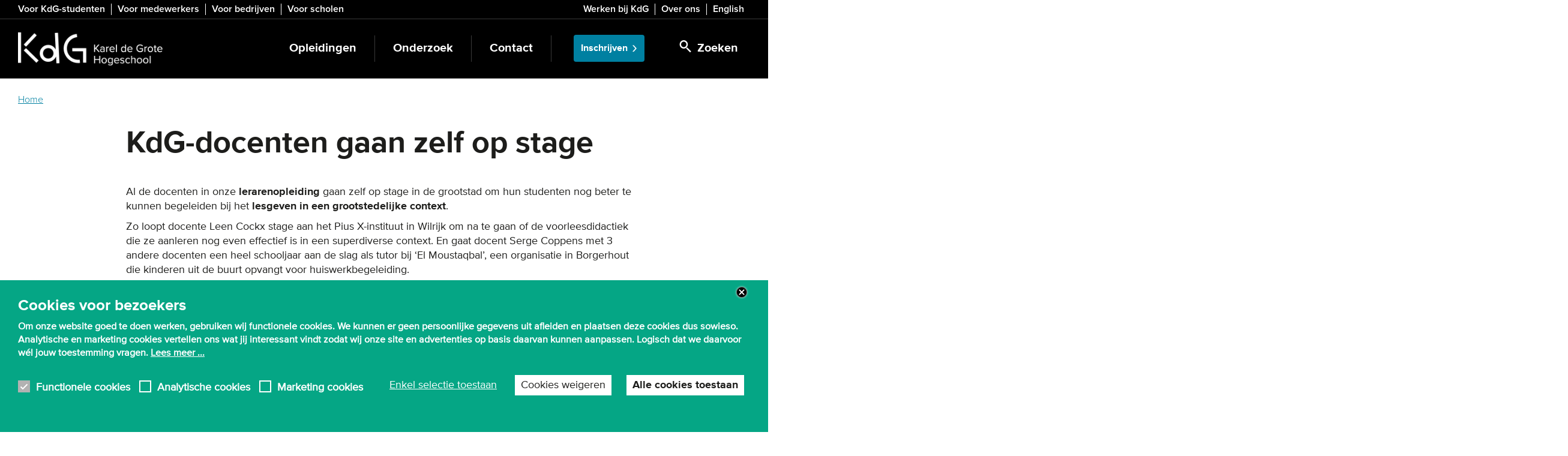

--- FILE ---
content_type: text/html; charset=UTF-8
request_url: https://www.kdg.be/kdg-docenten-gaan-zelf-op-stage
body_size: 12946
content:
<!DOCTYPE html>
<html  lang="nl" dir="ltr" prefix="og: https://ogp.me/ns#">
  <head>
    <meta charset="utf-8" />
<noscript><style>form.antibot * :not(.antibot-message) { display: none !important; }</style>
</noscript><meta name="description" content="Al de docenten in onze lerarenopleiding gaan zelf op stage in de grootstad om hun studenten nog beter te kunnen begeleiden bij het lesgeven in een grootstedelijke context." />
<link rel="canonical" href="https://www.kdg.be/kdg-docenten-gaan-zelf-op-stage" />
<link rel="shortlink" href="https://www.kdg.be/node/630" />
<link rel="image_src" href="https://www.kdg.be/sites/kdg/files/styles/is_normal_image_desktop/public/2020-12/KdG%20-%20Karel%20de%20Grote%20Hogeschool%20Antwerpen%20-%20Campus%20Zuid_0.jpg.webp?h=10d202d3&amp;itok=C-MfC5cV" />
<meta property="og:title" content="KdG-docenten gaan zelf op stage" />
<meta property="og:description" content="Al de docenten in onze lerarenopleiding gaan zelf op stage in de grootstad om hun studenten nog beter te kunnen begeleiden bij het lesgeven in een grootstedelijke context." />
<meta property="og:image" content="https://www.kdg.be/sites/kdg/files/styles/is_normal_image_desktop/public/2020-12/KdG%20-%20Karel%20de%20Grote%20Hogeschool%20Antwerpen%20-%20Campus%20Zuid_0.jpg.webp?h=10d202d3&amp;itok=C-MfC5cV" />
<meta name="application-name" content="KdG Hogeschool" />
<meta name="msapplication-square150x150logo" content="https://www.kdg.be/themes/custom/culet/tiles/kdg-square150x150.png" />
<meta name="msapplication-square310x310logo" content="https://www.kdg.be/themes/custom/culet/tiles/kdg-square310x310.png" />
<meta name="msapplication-square70x70logo" content="https://www.kdg.be/themes/custom/culet/tiles/kdg-square70x70.png" />
<meta name="msapplication-tilecolor" content="#1d1d1b" />
<meta name="MobileOptimized" content="width" />
<meta name="HandheldFriendly" content="true" />
<meta name="viewport" content="width=device-width, initial-scale=1.0" />
<style>div#sliding-popup, div#sliding-popup .eu-cookie-withdraw-banner, .eu-cookie-withdraw-tab {background: #05A685} div#sliding-popup.eu-cookie-withdraw-wrapper { background: transparent; } #sliding-popup h1, #sliding-popup h2, #sliding-popup h3, #sliding-popup p, #sliding-popup label, #sliding-popup div, .eu-cookie-compliance-more-button, .eu-cookie-compliance-secondary-button, .eu-cookie-withdraw-tab { color: #ffffff;} .eu-cookie-withdraw-tab { border-color: #ffffff;}</style>
<script type="application/ld+json">{
    "@context": "https://schema.org",
    "@graph": [
        {
            "@type": "WebPage",
            "@id": "https://www.kdg.be/kdg-docenten-gaan-zelf-op-stage",
            "breadcrumb": {
                "@type": "BreadcrumbList",
                "itemListElement": [
                    {
                        "@type": "ListItem",
                        "position": 1,
                        "name": "Home",
                        "item": "https://www.kdg.be/"
                    }
                ]
            },
            "description": "Al de docenten in onze lerarenopleiding gaan zelf op stage in de grootstad om hun studenten nog beter te kunnen begeleiden bij het lesgeven in een grootstedelijke context.",
            "isAccessibleForFree": "True"
        },
        {
            "@type": "WebSite",
            "@id": "https://www.kdg.be/",
            "name": "KdG Hogeschool",
            "url": "https://www.kdg.be/",
            "inLanguage": "Dutch"
        }
    ]
}</script>
<link rel="icon" href="/themes/custom/culet/images/skins/kdg/favicons/favicon.ico" type="image/vnd.microsoft.icon" />
<link rel="alternate" hreflang="nl" href="https://www.kdg.be/kdg-docenten-gaan-zelf-op-stage" />

    <title>KdG-docenten gaan zelf op stage | KdG Hogeschool</title>
    <link rel="stylesheet" media="all" href="/sites/kdg/files/css/css_DGjT1GlHs_m-MKH3zkQbDZO9qoPRGqd3qKpnBiTh-54.css?delta=0&amp;language=nl&amp;theme=culet&amp;include=[base64]" />
<link rel="stylesheet" media="all" href="https://use.fontawesome.com/releases/v6.1.0/css/all.css" />
<link rel="stylesheet" media="all" href="https://use.fontawesome.com/releases/v6.1.0/css/v4-shims.css" />
<link rel="stylesheet" media="all" href="/sites/kdg/files/css/css_qqkZFVgX67j11rlwmAwOHHPBVhGbOJ2XbazVoaWKGwM.css?delta=3&amp;language=nl&amp;theme=culet&amp;include=[base64]" />
<link rel="stylesheet" media="all" href="/sites/kdg/files/css/css_ohRHiPaXJxtJD9PP86evcTxYrU0ZvkX_dUzOwZk2cbc.css?delta=4&amp;language=nl&amp;theme=culet&amp;include=[base64]" />
<link rel="stylesheet" media="all" href="https://maxcdn.bootstrapcdn.com/bootstrap/3.3.5/css/bootstrap.min.css" />
<link rel="stylesheet" media="all" href="/sites/kdg/files/css/css_7_2T8sQiYn0r7Kb0wS8YSjOKcN9BO-_RtAb6_fIF8e4.css?delta=6&amp;language=nl&amp;theme=culet&amp;include=[base64]" />
<link rel="stylesheet" media="print" href="/sites/kdg/files/css/css_r57g-bXfzvc96Uu6Kveyyjk2DD-qBts4cnigFFO1p2Y.css?delta=7&amp;language=nl&amp;theme=culet&amp;include=[base64]" />
<link rel="stylesheet" media="all" href="/sites/kdg/files/css/css_JjKuAyEUKw7Xlp46zAISdC1VVud_-hltbeunMkzdJrw.css?delta=8&amp;language=nl&amp;theme=culet&amp;include=[base64]" />

    <script type="application/json" data-drupal-selector="drupal-settings-json">{"path":{"baseUrl":"\/","pathPrefix":"","currentPath":"node\/630","currentPathIsAdmin":false,"isFront":false,"currentLanguage":"nl"},"pluralDelimiter":"\u0003","suppressDeprecationErrors":true,"ajaxPageState":{"libraries":"[base64]","theme":"culet","theme_token":null},"ajaxTrustedUrl":{"\/search":true},"gtag":{"tagId":"","consentMode":false,"otherIds":[],"events":[],"additionalConfigInfo":[]},"gtm":{"tagId":null,"settings":{"data_layer":"dataLayer","include_classes":false,"allowlist_classes":"google\nnonGooglePixels\nnonGoogleScripts\nnonGoogleIframes","blocklist_classes":"customScripts\ncustomPixels","include_environment":false,"environment_id":"","environment_token":""},"tagIds":["GTM-KH57777"]},"copyprevention":{"body":[],"images":{"contextmenu":"contextmenu","transparentgif":"transparentgif"},"images_min_dimension":50,"transparentgif":"https:\/\/www.kdg.be\/modules\/contrib\/copyprevention\/transparent.gif"},"dataLayer":{"defaultLang":"en","languages":{"en":{"id":"en","name":"Engels","direction":"ltr","weight":0},"nl":{"id":"nl","name":"Dutch","direction":"ltr","weight":1}}},"data":{"extlink":{"extTarget":false,"extTargetAppendNewWindowDisplay":true,"extTargetAppendNewWindowLabel":"(opens in a new window)","extTargetNoOverride":false,"extNofollow":false,"extTitleNoOverride":false,"extNoreferrer":false,"extFollowNoOverride":false,"extClass":"ext","extLabel":"(externe link)","extImgClass":false,"extSubdomains":true,"extExclude":"","extInclude":"","extCssExclude":".link-formatter","extCssInclude":"","extCssExplicit":".field--name-field-pt-text, .field--name-field-pt-html","extAlert":false,"extAlertText":"Deze link leidt naar een externe website. We zijn niet verantwoordelijk voor hun inhoud.","extHideIcons":false,"mailtoClass":"0","telClass":"","mailtoLabel":"(link sends email)","telLabel":"(link is a phone number)","extUseFontAwesome":false,"extIconPlacement":"append","extPreventOrphan":false,"extFaLinkClasses":"fa fa-external-link","extFaMailtoClasses":"fa fa-envelope-o","extAdditionalLinkClasses":"","extAdditionalMailtoClasses":"","extAdditionalTelClasses":"","extFaTelClasses":"fa fa-phone","allowedDomains":[],"extExcludeNoreferrer":""}},"fitvids":{"selectors":"body","custom_vendors":"iframe[src^=\u0022https:\/\/youtu.be\u0022],iframe[src^=\u0022\/media\/oembed\u0022],iframe[src^=\u0022\/en\/media\/oembed\u0022]","ignore_selectors":""},"kdg_language":{"current_language":"nl","base_path":"https:\/\/www.kdg.be"},"eu_cookie_compliance":{"cookie_policy_version":"1.0.0","popup_enabled":true,"popup_agreed_enabled":false,"popup_hide_agreed":false,"popup_clicking_confirmation":false,"popup_scrolling_confirmation":false,"popup_html_info":"\u003Cbutton type=\u0022button\u0022 class=\u0022eu-cookie-withdraw-tab\u0022\u003EPrivacy-instellingen\u003C\/button\u003E\n\u003Cdiv\u003E\n  \u003Cdiv class=\u0022container\u0022\u003E\n  \u003Cdiv class=\u0022eu-cookie-compliance-banner eu-cookie-compliance-banner-info eu-cookie-compliance-banner--categories\u0022\u003E\n    \u003Cdiv class=\u0022popup-content info eu-cookie-compliance-content\u0022\u003E\n      \u003Cdiv id=\u0022popup-text\u0022 class=\u0022eu-cookie-compliance-message\u0022\u003E\n        \u003Cp\u003E\u003Cstrong\u003ECookies voor bezoekers\u003C\/strong\u003E\u003C\/p\u003E\n\u003Cp\u003EOm onze website goed te doen werken, gebruiken wij functionele cookies. We kunnen er geen persoonlijke gegevens uit afleiden en plaatsen deze cookies dus sowieso. Analytische en marketing cookies vertellen ons wat jij interessant vindt zodat wij onze site en advertenties op basis daarvan kunnen aanpassen. Logisch dat we daarvoor w\u00e9l jouw toestemming vragen. \u003Ca\u003ELees meer ...\u003C\/a\u003E\u003C\/p\u003E\n                  \u003Cbutton class=\u0022eu-cookie-compliance-close-button\u0022\u003EClose\u003C\/button\u003E\n                      \u003C\/div\u003E\n\n              \u003Cdiv id=\u0022eu-cookie-compliance-categories\u0022 class=\u0022eu-cookie-compliance-categories\u0022\u003E\n                      \u003Cdiv class=\u0022eu-cookie-compliance-category\u0022\u003E\n              \u003Cdiv\u003E\n                \u003Cinput class=\u0022cookie-checkbox\u0022 type=\u0022checkbox\u0022 name=\u0022cookie-categories\u0022 id=\u0022cookie-category-functional_cookies\u0022\n                       value=\u0022functional_cookies\u0022\n                     checked                      disabled  \u003E\n                \u003Clabel for=\u0022cookie-category-functional_cookies\u0022\u003EFunctionele cookies\u003C\/label\u003E\n              \u003C\/div\u003E\n                          \u003C\/div\u003E\n                      \u003Cdiv class=\u0022eu-cookie-compliance-category\u0022\u003E\n              \u003Cdiv\u003E\n                \u003Cinput class=\u0022cookie-checkbox\u0022 type=\u0022checkbox\u0022 name=\u0022cookie-categories\u0022 id=\u0022cookie-category-analytical_cookies\u0022\n                       value=\u0022analytical_cookies\u0022\n                                         \u003E\n                \u003Clabel for=\u0022cookie-category-analytical_cookies\u0022\u003EAnalytische cookies\u003C\/label\u003E\n              \u003C\/div\u003E\n                          \u003C\/div\u003E\n                      \u003Cdiv class=\u0022eu-cookie-compliance-category\u0022\u003E\n              \u003Cdiv\u003E\n                \u003Cinput class=\u0022cookie-checkbox\u0022 type=\u0022checkbox\u0022 name=\u0022cookie-categories\u0022 id=\u0022cookie-category-marketing_cookies\u0022\n                       value=\u0022marketing_cookies\u0022\n                                         \u003E\n                \u003Clabel for=\u0022cookie-category-marketing_cookies\u0022\u003EMarketing cookies\u003C\/label\u003E\n              \u003C\/div\u003E\n                          \u003C\/div\u003E\n                  \u003C\/div\u003E\n      \n      \u003Cdiv id=\u0022popup-buttons\u0022 class=\u0022eu-cookie-compliance-buttons eu-cookie-compliance-has-categories\u0022\u003E\n                  \u003Cdiv class=\u0022eu-cookie-compliance-categories-buttons\u0022\u003E\n            \u003Cbutton type=\u0022button\u0022\n                    class=\u0022eu-cookie-compliance-save-preferences-button\u0022\u003EEnkel selectie toestaan\u003C\/button\u003E\n          \u003C\/div\u003E\n                          \u003Cbutton type=\u0022button\u0022 class=\u0022eu-cookie-compliance-default-button eu-cookie-compliance-reject-button\u0022\u003ECookies weigeren\u003C\/button\u003E\n                \u003Cbutton type=\u0022button\u0022 class=\u0022agree-button eu-cookie-compliance-default-button\u0022\u003EAlle cookies toestaan\u003C\/button\u003E\n                  \u003Cbutton type=\u0022button\u0022 class=\u0022eu-cookie-withdraw-button visually-hidden\u0022\u003EToestemming intrekken\u003C\/button\u003E\n              \u003C\/div\u003E\n    \u003C\/div\u003E\n  \u003C\/div\u003E\n  \u003C\/div\u003E\n\u003C\/div\u003E","use_mobile_message":true,"mobile_popup_html_info":"\u003Cbutton type=\u0022button\u0022 class=\u0022eu-cookie-withdraw-tab\u0022\u003EPrivacy-instellingen\u003C\/button\u003E\n\u003Cdiv\u003E\n  \u003Cdiv class=\u0022container\u0022\u003E\n  \u003Cdiv class=\u0022eu-cookie-compliance-banner eu-cookie-compliance-banner-info eu-cookie-compliance-banner--categories\u0022\u003E\n    \u003Cdiv class=\u0022popup-content info eu-cookie-compliance-content\u0022\u003E\n      \u003Cdiv id=\u0022popup-text\u0022 class=\u0022eu-cookie-compliance-message\u0022\u003E\n        \u003Cp\u003E\u003Cstrong\u003ECookies for visitors\u003C\/strong\u003E\u003C\/p\u003E\n\u003Cp\u003ETo make our website work properly, we use cookies. \u0026nbsp;\u003Ca href=\u0022\/gebruiksvoorwaarden-en-privacy#cookies\u0022\u003ERead more ...\u003C\/a\u003E\u003C\/p\u003E\n                  \u003Cbutton class=\u0022eu-cookie-compliance-close-button\u0022\u003EClose\u003C\/button\u003E\n                      \u003C\/div\u003E\n\n              \u003Cdiv id=\u0022eu-cookie-compliance-categories\u0022 class=\u0022eu-cookie-compliance-categories\u0022\u003E\n                      \u003Cdiv class=\u0022eu-cookie-compliance-category\u0022\u003E\n              \u003Cdiv\u003E\n                \u003Cinput class=\u0022cookie-checkbox\u0022 type=\u0022checkbox\u0022 name=\u0022cookie-categories\u0022 id=\u0022cookie-category-functional_cookies\u0022\n                       value=\u0022functional_cookies\u0022\n                     checked                      disabled  \u003E\n                \u003Clabel for=\u0022cookie-category-functional_cookies\u0022\u003EFunctionele cookies\u003C\/label\u003E\n              \u003C\/div\u003E\n                          \u003C\/div\u003E\n                      \u003Cdiv class=\u0022eu-cookie-compliance-category\u0022\u003E\n              \u003Cdiv\u003E\n                \u003Cinput class=\u0022cookie-checkbox\u0022 type=\u0022checkbox\u0022 name=\u0022cookie-categories\u0022 id=\u0022cookie-category-analytical_cookies\u0022\n                       value=\u0022analytical_cookies\u0022\n                                         \u003E\n                \u003Clabel for=\u0022cookie-category-analytical_cookies\u0022\u003EAnalytische cookies\u003C\/label\u003E\n              \u003C\/div\u003E\n                          \u003C\/div\u003E\n                      \u003Cdiv class=\u0022eu-cookie-compliance-category\u0022\u003E\n              \u003Cdiv\u003E\n                \u003Cinput class=\u0022cookie-checkbox\u0022 type=\u0022checkbox\u0022 name=\u0022cookie-categories\u0022 id=\u0022cookie-category-marketing_cookies\u0022\n                       value=\u0022marketing_cookies\u0022\n                                         \u003E\n                \u003Clabel for=\u0022cookie-category-marketing_cookies\u0022\u003EMarketing cookies\u003C\/label\u003E\n              \u003C\/div\u003E\n                          \u003C\/div\u003E\n                  \u003C\/div\u003E\n      \n      \u003Cdiv id=\u0022popup-buttons\u0022 class=\u0022eu-cookie-compliance-buttons eu-cookie-compliance-has-categories\u0022\u003E\n                  \u003Cdiv class=\u0022eu-cookie-compliance-categories-buttons\u0022\u003E\n            \u003Cbutton type=\u0022button\u0022\n                    class=\u0022eu-cookie-compliance-save-preferences-button\u0022\u003EEnkel selectie toestaan\u003C\/button\u003E\n          \u003C\/div\u003E\n                          \u003Cbutton type=\u0022button\u0022 class=\u0022eu-cookie-compliance-default-button eu-cookie-compliance-reject-button\u0022\u003ECookies weigeren\u003C\/button\u003E\n                \u003Cbutton type=\u0022button\u0022 class=\u0022agree-button eu-cookie-compliance-default-button\u0022\u003EAlle cookies toestaan\u003C\/button\u003E\n                  \u003Cbutton type=\u0022button\u0022 class=\u0022eu-cookie-withdraw-button visually-hidden\u0022\u003EToestemming intrekken\u003C\/button\u003E\n              \u003C\/div\u003E\n    \u003C\/div\u003E\n  \u003C\/div\u003E\n  \u003C\/div\u003E\n\u003C\/div\u003E","mobile_breakpoint":768,"popup_html_agreed":false,"popup_use_bare_css":false,"popup_height":"auto","popup_width":"100%","popup_delay":2000,"popup_link":"\/privacy","popup_link_new_window":false,"popup_position":false,"fixed_top_position":true,"popup_language":"nl","store_consent":false,"better_support_for_screen_readers":true,"cookie_name":"eu_cookie_compliance","reload_page":false,"domain":"","domain_all_sites":false,"popup_eu_only":false,"popup_eu_only_js":false,"cookie_lifetime":100,"cookie_session":0,"set_cookie_session_zero_on_disagree":0,"disagree_do_not_show_popup":false,"method":"categories","automatic_cookies_removal":false,"allowed_cookies":"","withdraw_markup":"\u003Cbutton type=\u0022button\u0022 class=\u0022eu-cookie-withdraw-tab\u0022\u003EPrivacy-instellingen\u003C\/button\u003E\n\u003Cdiv aria-labelledby=\u0022popup-text\u0022 class=\u0022eu-cookie-withdraw-banner\u0022\u003E\n  \u003Cdiv class=\u0022popup-content info eu-cookie-compliance-content\u0022\u003E\n    \u003Cdiv id=\u0022popup-text\u0022 class=\u0022eu-cookie-compliance-message\u0022 role=\u0022document\u0022\u003E\n      \u003Cp\u003E\u003Cstrong\u003EWe gebruiken cookies op deze site om uw gebruikerservaring te verbeteren\u003C\/strong\u003E\u003C\/p\u003E\n\u003Cp\u003EU heeft ons toestemming gegeven om cookies in te stellen.\u003C\/p\u003E\n    \u003C\/div\u003E\n    \u003Cdiv id=\u0022popup-buttons\u0022 class=\u0022eu-cookie-compliance-buttons\u0022\u003E\n      \u003Cbutton type=\u0022button\u0022 class=\u0022eu-cookie-withdraw-button \u0022\u003EToestemming intrekken\u003C\/button\u003E\n    \u003C\/div\u003E\n  \u003C\/div\u003E\n\u003C\/div\u003E","withdraw_enabled":true,"reload_options":null,"reload_routes_list":"","withdraw_button_on_info_popup":true,"cookie_categories":["functional_cookies","analytical_cookies","marketing_cookies"],"cookie_categories_details":{"functional_cookies":{"uuid":"a89765ae-2820-45ae-b8fc-a97c22f80713","langcode":"nl","status":true,"dependencies":[],"id":"functional_cookies","label":"Functionele cookies","description":"","checkbox_default_state":"required","weight":-10},"analytical_cookies":{"uuid":"da798781-eaf0-4232-a7f7-0f8188fd7416","langcode":"nl","status":true,"dependencies":[],"id":"analytical_cookies","label":"Analytische cookies","description":"","checkbox_default_state":"unchecked","weight":-9},"marketing_cookies":{"uuid":"6a63d727-d5d6-456c-a208-b6475f23d1ad","langcode":"nl","status":true,"dependencies":[],"id":"marketing_cookies","label":"Marketing cookies","description":"","checkbox_default_state":"unchecked","weight":-8}},"enable_save_preferences_button":true,"cookie_value_disagreed":"0","cookie_value_agreed_show_thank_you":"1","cookie_value_agreed":"2","containing_element":"body","settings_tab_enabled":true,"olivero_primary_button_classes":"","olivero_secondary_button_classes":"","close_button_action":"close_banner","open_by_default":true,"modules_allow_popup":true,"hide_the_banner":false,"geoip_match":true,"unverified_scripts":[]},"bootstrap":{"forms_has_error_value_toggle":1,"modal_animation":1,"modal_backdrop":"true","modal_focus_input":1,"modal_keyboard":1,"modal_select_text":1,"modal_show":1,"modal_size":"modal-lg","popover_enabled":1,"popover_animation":1,"popover_auto_close":1,"popover_container":"body","popover_content":"","popover_delay":"0","popover_html":0,"popover_placement":"right","popover_selector":"","popover_title":"","popover_trigger":"click","tooltip_enabled":1,"tooltip_animation":1,"tooltip_container":"body","tooltip_delay":"0","tooltip_html":0,"tooltip_placement":"auto left","tooltip_selector":"","tooltip_trigger":"hover"},"statistics":{"data":{"nid":"630"},"url":"\/modules\/contrib\/statistics\/statistics.php"},"user":{"uid":0,"permissionsHash":"53594e1cc531046b0beb2c989410cf60c9ce55be12e533a739ace5b3b2a11b2d"}}</script>
<script src="/themes/custom/culet/js/jquery-3.6.0.min.js?v=4.0.0-rc.1"></script>
<script src="/modules/contrib/jquery_deprecated_functions/js/jquery.deprecated.functions.js?v=1.x"></script>
<script src="/sites/kdg/files/js/js_lHXp0m2YtG89rtQJ9dspORxfsUqTGkHi9YDbxtkufvU.js?scope=header&amp;delta=2&amp;language=nl&amp;theme=culet&amp;include=[base64]"></script>
<script src="/modules/contrib/google_tag/js/gtag.js?t9ut82"></script>
<script src="/modules/contrib/google_tag/js/gtm.js?t9ut82"></script>

            <script>
  window.dataLayer = window.dataLayer || [];
  function gtag() { dataLayer.push(arguments); }
  gtag('consent', 'default', {
    'ad_user_data': 'denied',
    'ad_personalization': 'denied',
    'ad_storage': 'denied',
    'analytics_storage': 'denied',
    'ad_storage': 'denied',
    'ad_user_data': 'denied',
    'ad_personalization': 500,
  });
  dataLayer.push({'gtm.start': new Date().getTime(), 'event': 'gtm.js'});
  </script>

<!-- Google Tag Manager -->
<script>(function(w,d,s,l,i){w[l]=w[l]||[];w[l].push({'gtm.start':
new Date().getTime(),event:'gtm.js'});var f=d.getElementsByTagName(s)[0],
j=d.createElement(s),dl=l!='dataLayer'?'&l='+l:'';j.async=true;j.src=
'https://www.googletagmanager.com/gtm.js?id='+i+dl;f.parentNode.insertBefore(j,f);
})(window,document,'script','dataLayer','GTM-KH57777');</script>

<!-- Start VWO Async SmartCode -->
<link rel="preconnect" href="https://dev.visualwebsiteoptimizer.com" />
<script type='text/javascript' id='vwoCode'>
window._vwo_code ||
(function () {
var w=window,
d=document;
var account_id=700076,
version=2.2,
settings_tolerance=2000,
hide_element='body',
hide_element_style = 'opacity:0 !important;filter:alpha(opacity=0) !important;background:none !important';
/* DO NOT EDIT BELOW THIS LINE */
if(f=!1,v=d.querySelector('#vwoCode'),cc={},-1<d.URL.indexOf('__vwo_disable__')||w._vwo_code)return;try{var e=JSON.parse(localStorage.getItem('_vwo_'+account_id+'_config'));cc=e&&'object'==typeof e?e:{}}catch(e){}function r(t){try{return decodeURIComponent(t)}catch(e){return t}}var s=function(){var e={combination:[],combinationChoose:[],split:[],exclude:[],uuid:null,consent:null,optOut:null},t=d.cookie||'';if(!t)return e;for(var n,i,o=/(?:^|;\s*)(?:(_vis_opt_exp_(\d+)_combi=([^;]*))|(_vis_opt_exp_(\d+)_combi_choose=([^;]*))|(_vis_opt_exp_(\d+)_split=([^:;]*))|(_vis_opt_exp_(\d+)_exclude=[^;]*)|(_vis_opt_out=([^;]*))|(_vwo_global_opt_out=[^;]*)|(_vwo_uuid=([^;]*))|(_vwo_consent=([^;]*)))/g;null!==(n=o.exec(t));)try{n[1]?e.combination.push({id:n[2],value:r(n[3])}):n[4]?e.combinationChoose.push({id:n[5],value:r(n[6])}):n[7]?e.split.push({id:n[8],value:r(n[9])}):n[10]?e.exclude.push({id:n[11]}):n[12]?e.optOut=r(n[13]):n[14]?e.optOut=!0:n[15]?e.uuid=r(n[16]):n[17]&&(i=r(n[18]),e.consent=i&&3<=i.length?i.substring(0,3):null)}catch(e){}return e}();function i(){var e=function(){if(w.VWO&&Array.isArray(w.VWO))for(var e=0;e<w.VWO.length;e++){var t=w.VWO[e];if(Array.isArray(t)&&('setVisitorId'===t[0]||'setSessionId'===t[0]))return!0}return!1}(),t='a='+account_id+'&u='+encodeURIComponent(w._vis_opt_url||d.URL)+'&vn='+version+'&ph=1'+('undefined'!=typeof platform?'&p='+platform:'')+'&st='+w.performance.now();e||((n=function(){var e,t=[],n={},i=w.VWO&&w.VWO.appliedCampaigns||{};for(e in i){var o=i[e]&&i[e].v;o&&(t.push(e+'-'+o+'-1'),n[e]=!0)}if(s&&s.combination)for(var r=0;r<s.combination.length;r++){var a=s.combination[r];n[a.id]||t.push(a.id+'-'+a.value)}return t.join('|')}())&&(t+='&c='+n),(n=function(){var e=[],t={};if(s&&s.combinationChoose)for(var n=0;n<s.combinationChoose.length;n++){var i=s.combinationChoose[n];e.push(i.id+'-'+i.value),t[i.id]=!0}if(s&&s.split)for(var o=0;o<s.split.length;o++)t[(i=s.split[o]).id]||e.push(i.id+'-'+i.value);return e.join('|')}())&&(t+='&cc='+n),(n=function(){var e={},t=[];if(w.VWO&&Array.isArray(w.VWO))for(var n=0;n<w.VWO.length;n++){var i=w.VWO[n];if(Array.isArray(i)&&'setVariation'===i[0]&&i[1]&&Array.isArray(i[1]))for(var o=0;o<i[1].length;o++){var r,a=i[1][o];a&&'object'==typeof a&&(r=a.e,a=a.v,r&&a&&(e[r]=a))}}for(r in e)t.push(r+'-'+e[r]);return t.join('|')}())&&(t+='&sv='+n)),s&&s.optOut&&(t+='&o='+s.optOut);var n=function(){var e=[],t={};if(s&&s.exclude)for(var n=0;n<s.exclude.length;n++){var i=s.exclude[n];t[i.id]||(e.push(i.id),t[i.id]=!0)}return e.join('|')}();return n&&(t+='&e='+n),s&&s.uuid&&(t+='&id='+s.uuid),s&&s.consent&&(t+='&consent='+s.consent),w.name&&-1<w.name.indexOf('_vis_preview')&&(t+='&pM=true'),w.VWO&&w.VWO.ed&&(t+='&ed='+w.VWO.ed),t}code={nonce:v&&v.nonce,library_tolerance:function(){return'undefined'!=typeof library_tolerance?library_tolerance:void 0},settings_tolerance:function(){return cc.sT||settings_tolerance},hide_element_style:function(){return'{'+(cc.hES||hide_element_style)+'}'},hide_element:function(){return performance.getEntriesByName('first-contentful-paint')[0]?'':'string'==typeof cc.hE?cc.hE:hide_element},getVersion:function(){return version},finish:function(e){var t;f||(f=!0,(t=d.getElementById('_vis_opt_path_hides'))&&t.parentNode.removeChild(t),e&&((new Image).src='https://dev.visualwebsiteoptimizer.com/ee.gif?a='+account_id+e))},finished:function(){return f},addScript:function(e){var t=d.createElement('script');t.type='text/javascript',e.src?t.src=e.src:t.text=e.text,v&&t.setAttribute('nonce',v.nonce),d.getElementsByTagName('head')[0].appendChild(t)},load:function(e,t){t=t||{};var n=new XMLHttpRequest;n.open('GET',e,!0),n.withCredentials=!t.dSC,n.responseType=t.responseType||'text',n.onload=function(){if(t.onloadCb)return t.onloadCb(n,e);200===n.status?_vwo_code.addScript({text:n.responseText}):_vwo_code.finish('&e=loading_failure:'+e)},n.onerror=function(){if(t.onerrorCb)return t.onerrorCb(e);_vwo_code.finish('&e=loading_failure:'+e)},n.send()},init:function(){var e,t=this.settings_tolerance();w._vwo_settings_timer=setTimeout(function(){_vwo_code.finish()},t),'body'!==this.hide_element()?(n=d.createElement('style'),e=(t=this.hide_element())?t+this.hide_element_style():'',t=d.getElementsByTagName('head')[0],n.setAttribute('id','_vis_opt_path_hides'),v&&n.setAttribute('nonce',v.nonce),n.setAttribute('type','text/css'),n.styleSheet?n.styleSheet.cssText=e:n.appendChild(d.createTextNode(e)),t.appendChild(n)):(n=d.getElementsByTagName('head')[0],(e=d.createElement('div')).style.cssText='z-index: 2147483647 !important;position: fixed !important;left: 0 !important;top: 0 !important;width: 100% !important;height: 100% !important;background: white !important;',e.setAttribute('id','_vis_opt_path_hides'),e.classList.add('_vis_hide_layer'),n.parentNode.insertBefore(e,n.nextSibling));var n='https://dev.visualwebsiteoptimizer.com/j.php?'+i();-1!==w.location.search.indexOf('_vwo_xhr')?this.addScript({src:n}):this.load(n+'&x=true',{l:1})}};w._vwo_code=code;code.init();})();
</script>
<!-- End VWO Async SmartCode -->
      </head>

  <body class="page-centered-content language-nl path-node page-node-type-ct-article has-glyphicons">
          <!-- Google Tag Manager (noscript) -->
<noscript><iframe src="https://www.googletagmanager.com/ns.html?id=GTM-KH57777"
height="0" width="0" style="display:none;visibility:hidden"></iframe></noscript>
<!-- End Google Tag Manager (noscript) -->

        <a href="#main-content" class="visually-hidden focusable skip-link">
      Skip to main content
    </a>
    <noscript><iframe src="https://www.googletagmanager.com/ns.html?id=GTM-KH57777"
                  height="0" width="0" style="display:none;visibility:hidden"></iframe></noscript>

      <div class="dialog-off-canvas-main-canvas" data-off-canvas-main-canvas>
    
  <div id="top-bar" class="hidden-xs hidden-print">
    <div class="container">
                <div class="region region-header">
    <section id="block-bk-menu-target-group" class="block block-bp-navigation block-bp-target-group-block">
  
    

      

      <div class="target-group-menu">
    <nav role="navigation">
          <ul  block="bp_target_group_block" class="menu nav target-group-menu menu--no-spacing" >
                                <li class="menu-item">
            <a href="/voor-studenten" title="Snel naar webmail, canvas of je lessenrooster? Info over de bibliotheek, het leerkrediet of extra begeleiding? Hier vind je een overzicht van alle studentendiensten voor KdG-studenten." data-drupal-link-system-path="node/15">Voor KdG-studenten</a>
                      </li>
                            <li class="menu-item">
            <a href="https://intranet.kdg.be/">Voor medewerkers</a>
                      </li>
                            <li class="menu-item">
            <a href="/bedrijven-organisaties-en-overheden" data-drupal-link-system-path="node/36">Voor bedrijven</a>
                      </li>
                            <li class="menu-item last">
            <a href="/scholen" data-drupal-link-system-path="node/13013">Voor scholen</a>
                      </li>
              </ul>
    </nav>
  </div>
  


  </section>

<section id="block-bk-menu-top" class="block block-bp-navigation block-bp-top-block">
  
    

      

      <div class="toolbar-menu pull-right">
    <nav role="navigation">
          <ul  block="bp_top_block" class="menu nav top-menu menu--no-spacing" >
                                <li class="menu-item">
            <a href="/werken-bij-kdg" title="KdG blijft groeien! We voeren een beleid gericht op innoveren en ondernemen én stellen zelfontplooiing centraal. Daarom durven we onszelf best een aantrekkelijke werkgever te noemen. Of je nu doceert, aanstuurt, ondersteunt ... je groeit als medewerker sa" data-drupal-link-system-path="node/69">Werken bij KdG</a>
                      </li>
                            <li class="menu-item">
            <a href="/over-ons" data-drupal-link-system-path="node/7">Over ons</a>
                      </li>
              </ul>
              <ul class="language-switch-link">
        <li>
          <a href="/en" hreflang="en">English</a>
        </li>
      </ul>
        </nav>
  </div>
  


  </section>


  </div>

          </div>
  </div>

<div class="logo visible-print-block">
  <img src="/themes/custom/culet/images/skins/kdg/logo_print.png" alt="Home"/>
    <address>Karel de Grote Hogeschool<br />Brusselstraat 45, 2018 ANTWERPEN<br />T +32 3 613 13 13<br />E info@kdg.be</address>
  </div>

          <header class="navbar navbar-default" id="navbar" role="banner">
      <div class="container">
        <div class="navbar-header">
          <div class="flex-spacer"></div>
                      <a class="logo navbar-btn pull-left" href="/" title="Home">
              <img class="hidden-xs" src="/themes/custom/culet/images/skins/kdg/logo_nl.png" alt="Home" />
              <img class="visible-xs-inline" src="/themes/custom/culet/images/skins/kdg/logo_alt.png" alt="Home" />
            </a>
          
          
          
                      <button class="search-form-toggle button js-form-submit form-submit btn-primary btn icon-before" data-toggle="collapse" data-target=".search-form" type="submit" name="op" value="&lt;span class=&quot;icon icon-search&quot;&gt;&lt;/span&gt;&lt;span class=&quot;hidden-xs hidden-sm&quot;&gt;Zoeken&lt;/span&gt;"><span class="icon icon-search"></span><span class="hidden-xs hidden-sm">Zoeken</span></button>
                                          <div class="button-wrapper menu-closed clearfix">
              <button type="button" class="navbar-toggle burger-menu" data-toggle="collapse" data-target="#navbar-collapse">
                <span class="sr-only">Toggle navigation</span>
                <div class="animated-icon2"><span></span><span></span><span></span><span></span></div>
              </button>
              <div class="button-label navbar-toggle" data-toggle="collapse" data-target="#navbar-collapse">
                <span class="menu-closed">Menu</span>
                <span class="menu-opened">Close</span>
              </div>
            </div>

                  </div>

                  <div class="search-form-wrapper">
            <button class="search-form-toggle button js-form-submit form-submit btn-primary btn icon-before" data-toggle="collapse" data-target=".search-form" type="submit" name="op" value="&lt;span class=&quot;icon icon-search&quot;&gt;&lt;/span&gt;&lt;span class=&quot;hidden-xs hidden-sm&quot;&gt;Zoeken&lt;/span&gt;"><span class="icon icon-search"></span><span class="hidden-xs hidden-sm">Zoeken</span></button>
            <div class="search-form collapse">
              <form class="bp-search-form" data-drupal-selector="bp-search-form" action="/search" method="get" id="bp-search-form" accept-charset="UTF-8">
  <div class="form-inline form-group js-form-wrapper form-wrapper" data-drupal-selector="edit-basic" id="edit-basic"><div class="search-form-input form-group js-form-wrapper form-wrapper" data-drupal-selector="edit-input" id="edit-input"><div class="form-item js-form-item form-type-search js-form-type-search form-item-s js-form-item-s form-no-label form-group">
      <label for="edit-s" class="control-label sr-only">
    
          Zoek op kdg 
      </label>
  
  
  <input class="form-control form-text form-search form-control" data-drupal-selector="edit-s" placeholder="Zoek op kdg " type="search" id="edit-s" name="s" value="" size="60" maxlength="128" title="Vul de termen in die je wil zoeken." data-toggle="tooltip" />

  
  
  </div>
</div>
<div class="search-form-button form-group js-form-wrapper form-wrapper" data-drupal-selector="edit-button" id="edit-button"><button class="btn-default button js-form-submit form-submit btn icon-before" id="bp-search-submit" data-drupal-selector="edit-submit" type="submit" value="Zoeken">Zoeken</button></div>
</div>

</form>

            </div>
          </div>
        
                          <div id="navbar-collapse" class="navbar-collapse collapse">
              <div class="region region-navigation-collapsible">
    <section id="block-bk-menu-main" class="block block-bp-navigation block-bp-main-block clearfix">
  
    

      

        <nav role="navigation">
              <ul  block="bp_main_block" data-region="navigation_collapsible" class="menu nav navbar-nav main-menu menu--no-spacing" >
                                        <li class="menu-item">
                              <a href="/opleidingen" title="We leiden je op tot jonge professional die het verschil maakt, ook op de arbeidsmarkt. Hoe groot wil jij worden? Bekijk onze opleidingen per interessegebied." data-drupal-link-system-path="node/1">Opleidingen</a>
                                        </li>
                                  <li class="menu-item">
                              <a href="/onderzoek" data-drupal-link-system-path="node/2">Onderzoek</a>
                                        </li>
                                  <li class="menu-item">
                              <a href="/contact" title="Wil je iemand van Karel de Grote Hogeschool contacteren? Je vindt hier de contactgegevens van de meest gevraagde diensten en locaties." data-drupal-link-system-path="node/3">Contact</a>
                                        </li>
                                  <li class="menu-item visible-xs">
                              <a href="https://www.kdg.be/en/" title="">English</a>
                                        </li>
                                  <li class="menu-item">
                              <a href="/inschrijven" title="Hoe ga je te werk om je in te schrijven aan KdG? Hoeveel kost het? Wat zijn de voorwaarden? Wanneer starten de inschrijvingen?" class="btn btn-primary" data-drupal-link-system-path="node/18">Inschrijven</a>
                                        </li>
                                  <li class="menu-item visible-xs">
                              <a href="https://www.kdg.be/over-ons" title="">Over ons</a>
                                        </li>
                                  <li class="menu-item visible-xs">
                              <a href="https://www.kdg.be/voor-studenten" title="">Voor KdG-studenten</a>
                                        </li>
                                  <li class="menu-item visible-xs">
                              <a href="https://intranet.kdg.be/" title="">Voor medewerkers</a>
                                        </li>
                                  <li class="menu-item visible-xs">
                              <a href="/alles-voor/voor-ouders-en-studiekeuzebegeleiders" data-drupal-link-system-path="node/12125">Voor ouders</a>
                                        </li>
                                  <li class="menu-item visible-xs">
                              <a href="/bedrijven-organisaties-en-overheden" data-drupal-link-system-path="node/36">Voor bedrijven, organisaties en overheden</a>
                                        </li>
                                  <li class="menu-item visible-xs">
                              <a href="/werken-bij-kdg" title="KdG blijft groeien! We voeren een beleid gericht op innoveren en ondernemen én stellen zelfontplooiing centraal. Bekijk onze vacatures en groei mee met KdG." data-drupal-link-system-path="node/69">Werken bij KdG</a>
                                        </li>
                  </ul>
    </nav>
  


  </section>


  </div>

          </div>
        
      </div>
    </header>
  
   <div id="crumbtrail" class="hidden-print">
  <div class="container">
    <ol class="breadcrumb">
              <li >
                      <a href="/">Home</a>
                            </li>
          </ol>
  </div>
</div>



  <div role="main" class="main-container container js-quickedit-main-content">
                
    <div class="row ">
            
                  <section class="col-md-12">

                

                          <a id="main-content"></a>
          <div class="main-content-header">
                                              <h1 class="page-header">
<span>KdG-docenten gaan zelf op stage</span>
</h1>


                                                    <div data-drupal-messages-fallback class="hidden"></div>

                                      
                                  </div>
            <div class="region region-content">
      
<article class="ct-article full clearfix">

  
    

  
  <div class="content">
    
      <div class="field field--name-field-ct-paragraphs field--type-entity-reference-revisions field--label-hidden field--items">
              <div class="field--item">  <div class="pt-style pt-style-none clearfix paragraph entity-paragraphs-item paragraph--type--pt-text paragraph--view-mode--default">
          <div class="content">
        
            <div class="field field--name-field-pt-text field--type-text-long field--label-hidden field--item"><p>Al de docenten in onze <strong>lerarenopleiding</strong> gaan zelf op stage in de grootstad om hun studenten nog beter te kunnen begeleiden bij het <strong>lesgeven in een grootstedelijke context</strong>.</p>
<p>Zo loopt docente Leen Cockx stage aan het Pius X-instituut in Wilrijk om na te gaan of de voorleesdidactiek die ze aanleren nog even effectief is in een superdiverse context. En gaat docent Serge Coppens met 3 andere docenten een heel schooljaar aan de slag als tutor bij ‘El Moustaqbal’, een organisatie in Borgerhout die kinderen uit de buurt opvangt voor huiswerkbegeleiding.</p>
<p>“We begeleiden er kinderen van het vijfde of zesde leerjaar lager onderwijs tot en met de tweede graad secundair onderwijs”, vertelt de docent. “De focus ligt op het begeleiden van kinderen uit de eerste graad om hen te oriënteren in het verder studeren in het algemeen secundair onderwijs.</p>
<p>Ik merk dat hoe je naar leren en onderwijs kijkt, altijd gekleurd is door je eigen levensgeschiedenis, en niet in het minst de socio-economische klasse waarin je geboren bent. De interactie met leerlingen, ouders en leerkrachten helpt mij dingen in vraag te stellen en stimuleert mij om na te denken over onze manier van lesgeven. Het is fijn om eigen denkbeelden en didactiek te kunnen toetsen. En je ervaart veel dankbaarheid.”</p>
<p>&nbsp;</p></div>
      
      </div>
            </div>
</div>
          </div>
  
  </div>

</article>


  </div>

              </section>

                </div>
  </div>

      <footer class="footer" role="contentinfo">
      <div class="container">
        <div class="row">
          <section id="block-bk-menu-doormat" class="block block-bp-navigation block-bp-doormat-block clearfix">
  
    

              <ul class="menu doormat-menu nav footer-menu hidden-print menu--no-spacing">
                        <li class="col-md-3 col-sm-6 col-section">
            <strong>Karel de Grote Hogeschool</strong>
                    <ul class="menu doormat-menu nav footer-menu hidden-print menu--no-spacing">
                        <li class="leaf">
            <a href="https://www.kdg.be/opleidingen" title="">Opleidingen</a>
          </li>
                                <li class="leaf">
            <a href="https://www.kdg.be/onderzoek">Onderzoek</a>
          </li>
                                <li class="leaf">
            <a href="https://www.kdg.be/contact" title="">Contact</a>
          </li>
                                <li class="leaf">
            <a href="https://www.kdg.be/vacatures" title="">Vacatures</a>
          </li>
                                <li class="leaf">
            <a href="https://www.kdg.be/over-ons" title="">Over ons</a>
          </li>
                  </ul>
  
          </li>
                                <li class="col-md-3 col-sm-6 col-section">
            <strong>Alles voor</strong>
                    <ul class="menu doormat-menu nav footer-menu hidden-print menu--no-spacing">
                        <li class="leaf">
            <a href="https://www.kdg.be/voor-studenten" title="">Studenten</a>
          </li>
                                <li class="leaf">
            <a href="https://www.kdg.be/alumni" title="">Alumni</a>
          </li>
                                <li class="leaf">
            <a href="/bedrijven-organisaties-en-overheden" data-drupal-link-system-path="node/36">Bedrijven, organisaties en overheden</a>
          </li>
                                <li class="leaf">
            <a href="https://www.kdg.be/scholen" title="">Scholen</a>
          </li>
                                <li class="leaf">
            <a href="https://intranet.kdg.be/">Medewerkers</a>
          </li>
                                <li class="leaf">
            <a href="https://www.kdg.be/pers" title="">Pers</a>
          </li>
                                <li class="leaf">
            <a href="/alles-voor/voor-ouders-en-studiekeuzebegeleiders" data-drupal-link-system-path="node/12125">Ouders en studiekeuzebegeleiders</a>
          </li>
                  </ul>
  
          </li>
                                <li class="col-md-3 col-sm-6 col-section">
            <strong>Opleidingen</strong>
                    <ul class="menu doormat-menu nav footer-menu hidden-print menu--no-spacing">
                        <li class="leaf">
            <a href="/opleidingen/bacheloropleidingen" data-drupal-link-system-path="node/11400">Bachelor</a>
          </li>
                                <li class="leaf">
            <a href="/opleidingen/graduaat" data-drupal-link-system-path="node/5306">Graduaat</a>
          </li>
                                <li class="leaf">
            <a href="https://www.kdg.be/opleidingen/bachelor-na-bachelor" title="">Bachelor-na-bachelor</a>
          </li>
                                <li class="leaf">
            <a href="https://www.kdg.be/opleidingen/master" title="">Master en master-na-master</a>
          </li>
                                <li class="leaf">
            <a href="https://www.kdg.be/opleidingen/postgraduaat" title="">Postgraduaat</a>
          </li>
                                <li class="leaf">
            <a href="https://www.kdg.be/opleidingen/navormingen-en-studiedagen" title="">Navormingen en studiedagen</a>
          </li>
                  </ul>
  
          </li>
                                <li class="col-md-3 col-sm-6 col-section">
            <strong>Snel naar</strong>
                    <ul class="menu doormat-menu nav footer-menu hidden-print menu--no-spacing">
                        <li class="leaf">
            <a href="https://intranet.kdg.be/">Intranet</a>
          </li>
                                <li class="leaf">
            <a href="https://outlook.office.com/mail/">Webmail</a>
          </li>
                                <li class="leaf">
            <a href="https://canvas.kdg.be/" title="">Canvas</a>
          </li>
                                <li class="leaf">
            <a href="https://timeedit.kdg.be/">Lessenroosters</a>
          </li>
                                <li class="leaf">
            <a href="https://www.kdg.be/voor-studenten/bibliotheek" title="">Bibliotheek</a>
          </li>
                                <li class="leaf">
            <a href="https://www.kdg.be/en" title="">English</a>
          </li>
                  </ul>
  
          </li>
                  </ul>
  

  </section>


          <div class="footer-bar">
            <div class="col-md-4 col-md-push-8 footer-bar-right">
                               <section id="block-bk-menu-social" class="block block-bp-navigation block-bp-social-links-block clearfix">
  
    

      
    


  </section>


                            <div class="logo-footer hidden-print">
                              </div>
            </div>
            <div class="col-md-8 col-md-pull-4 footer-bar-copyright">
              <section class="bp--footer-text block block-bp-navigation block-bp-footer-text-block clearfix" id="block-bk-footer-text-block">
  
    

      <span block="bp_footer_text_block">© 2026 - Karel de Grote Hogeschool </span>

  </section>


              <div class="footer-bar-menu">
                <section id="block-bk-menu-footer" class="block block-bp-navigation block-bp-footer-menu-block clearfix">
  
    

      

              <ul block="bp_footer_menu_block" class="menu footer-menu menu--no-spacing">
                    <li class="menu-item leaf">
        <a href="/sites/kdg/files/2025-01/algemene_inkoopvoorwaarden_2.pdf">Algemene inkoopvoorwaarden</a>
              </li>
                <li class="menu-item leaf">
        <a href="/gebruiksvoorwaarden-en-privacy" title="" data-drupal-link-system-path="node/210">Gebruiksvoorwaarden en privacy</a>
              </li>
      </ul>
  


  </section>


              </div>
              <section id="block-bk-cookie-link-block" class="block block-bp-navigation block-bp-footer-cookie-link-block clearfix">
  
    

      <div block="bp_footer_cookie_link_block" class="form-group"><a href="/" class="open-cookie-banner">Privacy-instellingen</a></div>

  </section>


            </div>
          </div>
        </div>
      </div>
      
    </footer>
  
  <a href="#top-bar" class="page-scroll scroll-top"></a>

  </div>

    <script>window.dataLayer = window.dataLayer || []; window.dataLayer.push({"drupalLanguage":"nl","drupalCountry":"BE","siteName":"KdG Hogeschool","entityCreated":"1456406521","entityLangcode":"nl","entityStatus":"1","entityUid":"9","entityUuid":"f321814d-415e-4a88-a2fc-fb45e59af1fd","entityVid":"5845","entityName":"tom.carmans@kdg.be","entityType":"node","entityBundle":"ct_article","entityId":"630","entityTitle":"KdG-docenten gaan zelf op stage","entityTaxonomy":{"vb_article_types":{"181":"News item"}},"userUid":0});</script>

    <script src="/sites/kdg/files/js/js_p6QV3YAlJlgvsMgoPlhNgarCRdXrS68yFHc0w6t--lg.js?scope=footer&amp;delta=0&amp;language=nl&amp;theme=culet&amp;include=[base64]"></script>
<script src="https://maxcdn.bootstrapcdn.com/bootstrap/3.3.5/js/bootstrap.min.js"></script>
<script src="/sites/kdg/files/js/js_Xr8oBRbAsxtK4CttecoGvMPVwwRAsDA3gM9Gjh1naxU.js?scope=footer&amp;delta=2&amp;language=nl&amp;theme=culet&amp;include=[base64]"></script>

      </body>
</html>


--- FILE ---
content_type: text/css
request_url: https://www.kdg.be/sites/kdg/files/css/css_JjKuAyEUKw7Xlp46zAISdC1VVud_-hltbeunMkzdJrw.css?delta=8&language=nl&theme=culet&include=eJyFkGtuxCAMhC_kwpGQASehAYywUXZvX_YRdatdqb_s-TTyWONJlbpr2Kmq9a8KfHNrZo_Z5lT3dAfCIU1AF-1oHgICd7Kxj4bZ4Dde_oA4HbxCGJnULh0LHdx3s8eTPSK-RK8zZQUaLjDvieYoLSesgewn6CItOLLC_OX23xn4lLBwVTxIuJB92c1B_iblX4ORLRWYXeDasW1yBvwSM2obPifZKIJcRalYj0JwP9GL88wqs6lm38gP9YiUrQ
body_size: -151
content:
/* @license GPL-2.0-or-later https://www.drupal.org/licensing/faq */
@media mail{html{font-size:62.5%;}body{font-family:Verdana,Sans-Serif;line-height:1.5em;font-size:2rem;line-height:2.625rem;}@media (min-width:768px){body{font-size:1.8rem;}}@media (min-width:768px){body{line-height:2.4rem;}}.webform-component{margin:0 0 1rem 0;}.webform-component label{display:inline-block;font-weight:bold;padding:0 1rem 0 0;}
}
